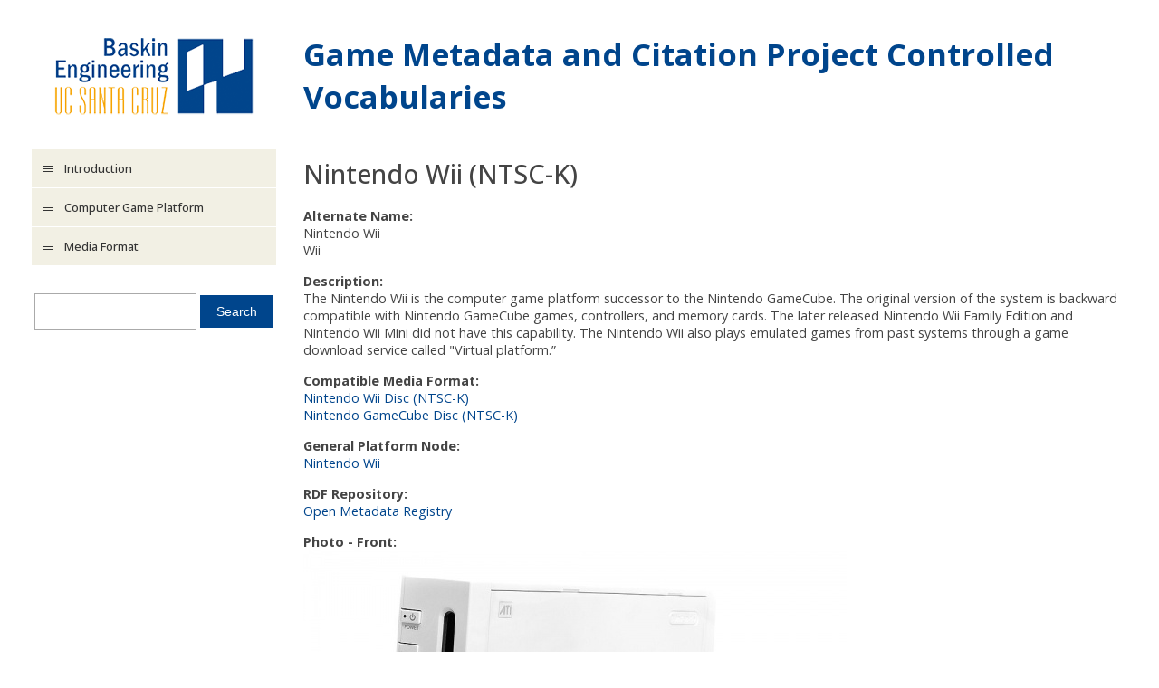

--- FILE ---
content_type: text/html; charset=utf-8
request_url: https://gamemetadata.soe.ucsc.edu/platform/1046
body_size: 10252
content:
<!DOCTYPE html PUBLIC "-//W3C//DTD XHTML+RDFa 1.0//EN"
  "http://www.w3.org/MarkUp/DTD/xhtml-rdfa-1.dtd">
<html xmlns="http://www.w3.org/1999/xhtml" xml:lang="en" version="XHTML+RDFa 1.0" dir="ltr"
  xmlns:content="http://purl.org/rss/1.0/modules/content/"
  xmlns:dc="http://purl.org/dc/terms/"
  xmlns:foaf="http://xmlns.com/foaf/0.1/"
  xmlns:og="http://ogp.me/ns#"
  xmlns:rdfs="http://www.w3.org/2000/01/rdf-schema#"
  xmlns:sioc="http://rdfs.org/sioc/ns#"
  xmlns:sioct="http://rdfs.org/sioc/types#"
  xmlns:skos="http://www.w3.org/2004/02/skos/core#"
  xmlns:xsd="http://www.w3.org/2001/XMLSchema#"
  xmlns:owl="http://www.w3.org/2002/07/owl#"
  xmlns:rdf="http://www.w3.org/1999/02/22-rdf-syntax-ns#"
  xmlns:rss="http://purl.org/rss/1.0/"
  xmlns:site="https://gamemetadata.soe.ucsc.edu/ns#">

<head profile="http://www.w3.org/1999/xhtml/vocab">
  <meta http-equiv="Content-Type" content="text/html; charset=utf-8" />
<meta name="Generator" content="Drupal 7 (http://drupal.org)" />
<link rel="canonical" href="/platform/1046" />
<link rel="shortlink" href="/node/174" />
<meta name="author" content="joanavar" />
<meta name="last-modified" content="Sun, 30 Apr 2017 15:07:53 -0700" />
<link rel="shortcut icon" href="https://gamemetadata.soe.ucsc.edu/sites/all/themes/bsoev3/favicon.ico" type="image/vnd.microsoft.icon" />
<meta name="viewport" content="width=device-width, initial-scale=1" />
  <title>Nintendo Wii (NTSC-K) | Game Metadata and Citation Project Controlled Vocabularies</title>
  <style type="text/css" media="all">
@import url("https://gamemetadata.soe.ucsc.edu/modules/system/system.base.css?shtlh5");
@import url("https://gamemetadata.soe.ucsc.edu/modules/system/system.menus.css?shtlh5");
@import url("https://gamemetadata.soe.ucsc.edu/modules/system/system.messages.css?shtlh5");
@import url("https://gamemetadata.soe.ucsc.edu/modules/system/system.theme.css?shtlh5");
</style>
<style type="text/css" media="all">
@import url("https://gamemetadata.soe.ucsc.edu/modules/field/theme/field.css?shtlh5");
@import url("https://gamemetadata.soe.ucsc.edu/modules/node/node.css?shtlh5");
@import url("https://gamemetadata.soe.ucsc.edu/modules/search/search.css?shtlh5");
@import url("https://gamemetadata.soe.ucsc.edu/modules/user/user.css?shtlh5");
@import url("https://gamemetadata.soe.ucsc.edu/sites/all/modules/views/css/views.css?shtlh5");
</style>
<style type="text/css" media="all">
@import url("https://gamemetadata.soe.ucsc.edu/sites/all/modules/ctools/css/ctools.css?shtlh5");
</style>
<style type="text/css" media="all">
@import url("https://gamemetadata.soe.ucsc.edu/sites/all/themes/bsoev3/bsoev3.css?shtlh5");
</style>
  <script type="text/javascript" src="https://gamemetadata.soe.ucsc.edu/misc/jquery.js?v=1.4.4"></script>
<script type="text/javascript" src="https://gamemetadata.soe.ucsc.edu/misc/jquery-extend-3.4.0.js?v=1.4.4"></script>
<script type="text/javascript" src="https://gamemetadata.soe.ucsc.edu/misc/jquery-html-prefilter-3.5.0-backport.js?v=1.4.4"></script>
<script type="text/javascript" src="https://gamemetadata.soe.ucsc.edu/misc/jquery.once.js?v=1.2"></script>
<script type="text/javascript" src="https://gamemetadata.soe.ucsc.edu/misc/drupal.js?shtlh5"></script>
<script type="text/javascript" src="https://gamemetadata.soe.ucsc.edu/sites/all/themes/bsoev3/bsoev3.js?shtlh5"></script>
<script type="text/javascript">
<!--//--><![CDATA[//><!--
jQuery.extend(Drupal.settings, {"basePath":"\/","pathPrefix":"","setHasJsCookie":0,"ajaxPageState":{"theme":"bsoev3","theme_token":"wee4j-eNDANpXxqXWEoa3rcnBhVa1t9KYRPtaN_EkEE","js":{"misc\/jquery.js":1,"misc\/jquery-extend-3.4.0.js":1,"misc\/jquery-html-prefilter-3.5.0-backport.js":1,"misc\/jquery.once.js":1,"misc\/drupal.js":1,"sites\/all\/themes\/bsoev3\/bsoev3.js":1},"css":{"modules\/system\/system.base.css":1,"modules\/system\/system.menus.css":1,"modules\/system\/system.messages.css":1,"modules\/system\/system.theme.css":1,"modules\/field\/theme\/field.css":1,"modules\/node\/node.css":1,"modules\/search\/search.css":1,"modules\/user\/user.css":1,"sites\/all\/modules\/views\/css\/views.css":1,"sites\/all\/modules\/ctools\/css\/ctools.css":1,"sites\/all\/themes\/bsoev3\/bsoev3.css":1}}});
//--><!]]>
</script>
</head>
<body class="html not-front not-logged-in one-sidebar sidebar-first page-node page-node- page-node-174 node-type-computer-game-platform" >
  <div id="skip-link">
    <a href="#main-content" class="element-invisible element-focusable">Skip to main content</a>
  </div>
    

<!-- begin page -->

<div id="site-wrapper">
<div id="header">
<div id="header-logo">
<a href="https://www.soe.ucsc.edu/"><img src="https://gamemetadata.soe.ucsc.edu/sites/all/themes/bsoev3/logo.png"></a>
</div>
<div id="header-name-and-slogan">
<div id="header-name">
<a href="/">Game Metadata and Citation Project Controlled Vocabularies</a>
</div>
<div id="header-slogan">

</div>
</div>
</div>
<div id="middle-wrapper">
<div id="navigation-button-wrapper">
<div id="navigation-button">
Navigation
</div>
</div>
<div id="navigation-wrapper">
  <div class="region region-menu">
    <div id="block-system-main-menu" class="block block-system block-menu">


<div class="content">
<ul class="menu"><li class="first leaf"><a href="/home" title="Basic information about the vocabularies">Introduction</a></li>
<li class="leaf"><a href="/platform" title="Top level listing for Computer Game Platform Vocabulary">Computer Game Platform</a></li>
<li class="last leaf"><a href="/media" title="Top level listing for Computer Game Media Format vocabulary">Media Format</a></li>
</ul>
</div>
</div>
  </div>

  <div class="region region-sidebar-first">
    <div id="block-soe-google-cse-soe-google-cse" class="block block-soe-google-cse">


<div class="content">
<form action="//www.google.com/cse" id="soe-google-cse-box">
<div>
<input type="hidden" name="cx" value="006624592689429442921:cwwqopww-z8" />
<input type="hidden" name="ie" value="UTF-8" />
<input type="text" name="q" size="31" id="soe-google-cse-input" />
<input type="submit" name="sa" value="Search" id="soe-google-cse-submit" />
</div>
</form>

</div>
</div>
  </div>


</div>
<div id="body-wrapper">
<div class="breadcrumb"></div><h1>Nintendo Wii (NTSC-K)</h1>
<div id="content">
<div id="content-tabs">
</div>
  <div class="region region-content">
    <div id="block-system-main" class="block block-system">


<div class="content">
<div id="node-174" class="node node-computer-game-platform clearfix" about="/platform/1046" typeof="skos:Concept">

  
      <span property="skos:prefLabel" content="Nintendo Wii (NTSC-K)" class="rdf-meta element-hidden"></span>
  
  <div class="content">
    <div class="field field-name-field-platform-variants field-type-text field-label-above"><div class="field-label">Alternate Name:&nbsp;</div><div class="field-items"><div class="field-item even" property="skos:altLabel">Nintendo Wii</div><div class="field-item odd" property="skos:altLabel">Wii</div></div></div><div class="field field-name-body field-type-text-with-summary field-label-inline clearfix"><div class="field-label"> Description:&nbsp;</div><div class="field-items"><div class="field-item even" property="skos:definition"><p>The Nintendo Wii is the computer game platform successor to the Nintendo GameCube. The original version of the system is backward compatible with Nintendo GameCube games, controllers, and memory cards. The later released Nintendo Wii Family Edition and Nintendo Wii Mini did not have this capability. The Nintendo Wii also plays emulated games from past systems through a game download service called "Virtual platform.”</p></div></div></div><div class="field field-name-field-media-format-node field-type-node-reference field-label-above"><div class="field-label">Compatible Media Format:&nbsp;</div><div class="field-items"><div class="field-item even" rel="skos:relatedMatch"><a href="/media/1023">Nintendo Wii Disc (NTSC-K)</a></div><div class="field-item odd" rel="skos:relatedMatch"><a href="/media/1018">Nintendo GameCube Disc (NTSC-K)</a></div></div></div><div class="field field-name-field-general-platform-node field-type-node-reference field-label-above"><div class="field-label">General Platform Node:&nbsp;</div><div class="field-items"><div class="field-item even" rel="skos:broader"><a href="/platform/1129">Nintendo Wii</a></div></div></div><div class="field field-name-field-rdf-repository field-type-link-field field-label-above"><div class="field-label">RDF Repository:&nbsp;</div><div class="field-items"><div class="field-item even"><a href="http://metadataregistry.org/concept/show/id/6812.html">Open Metadata Registry</a></div></div></div><div class="field field-name-field-photo-front field-type-image field-label-above"><div class="field-label">Photo - Front:&nbsp;</div><div class="field-items"><div class="field-item even"><img typeof="foaf:Image" src="https://gamemetadata.soe.ucsc.edu/sites/default/files/photo_nintendo_wii_console_set_FL_0.jpg" width="600" height="600" alt="" /></div></div></div><div class="field field-name-field-photo-back-right field-type-image field-label-above"><div class="field-label">Photo - Back Right:&nbsp;</div><div class="field-items"><div class="field-item even"><img typeof="foaf:Image" src="https://gamemetadata.soe.ucsc.edu/sites/default/files/photo_nintendo_wii_console_BR_0.jpg" width="600" height="600" alt="" /></div></div></div>  </div>

  
  
</div>

</div>
</div>
  </div>
</div>
</div>
</div>
</div>
<div id="footer-wrapper">
<div id="footer">
<div id="footer-left">
<a href="http://www.ucsc.edu/">UCSC</a></div>
<div id="footer-center">
<p id="footer-contact">This site is maintained by: <a href="mailto:nwardrip@ucsc.edu">nwardrip@ucsc.edu</a></p><p id="footer-address">UC Santa Cruz, 1156 High Street, Santa Cruz, CA 95064</a></p><p id="footer-copyright">Copyright &copy; 2026 The Regents of the University of California. All rights reserved.</p></div>
<div id="footer-right">
  <div class="region region-footer">
    <div id="block-soe-log-in-0" class="block block-soe-log-in">


<div class="content">
<a href="/user/login?destination=node/174" rel="nofollow">Log In</a>
</div>
</div>
  </div>
</div>
</div>
</div>


<!-- end page -->

  </body>
</html>
